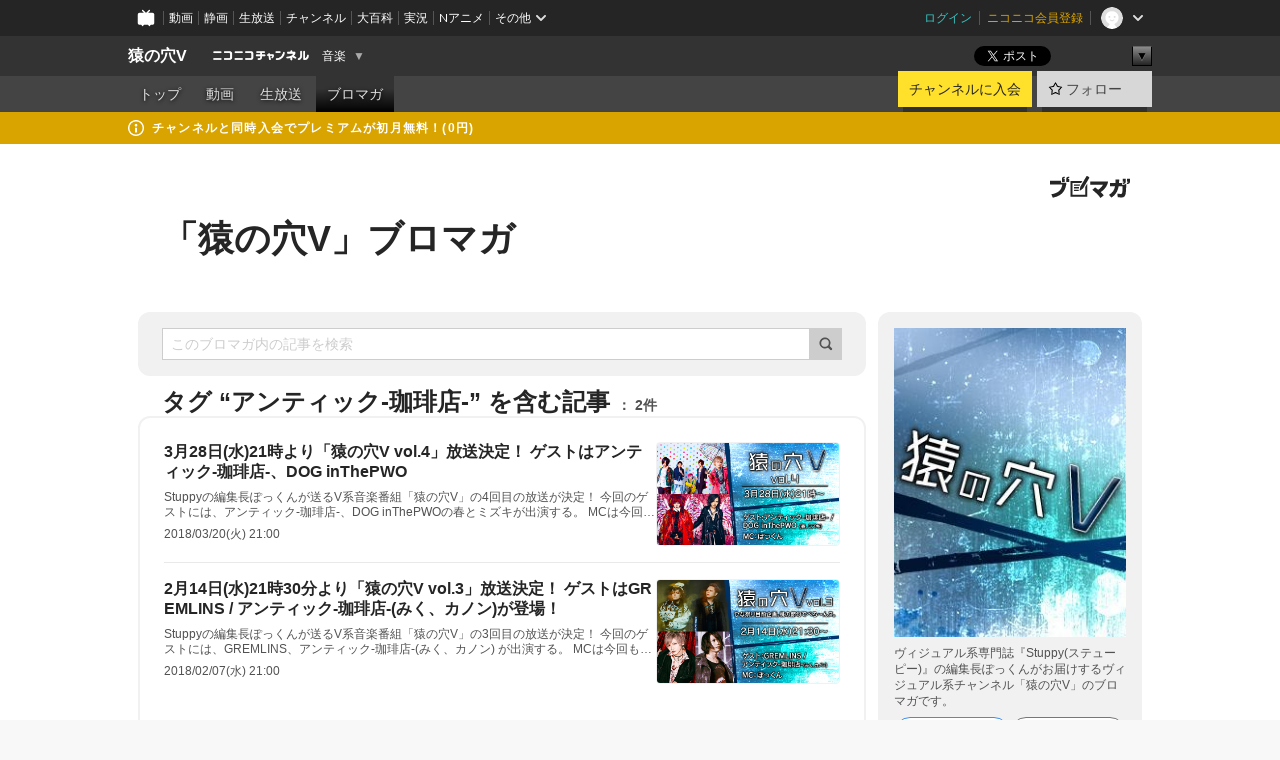

--- FILE ---
content_type: text/html; charset=UTF-8
request_url: https://ch.nicovideo.jp/sarunoanav/blomaga/tag/%E3%82%A2%E3%83%B3%E3%83%86%E3%82%A3%E3%83%83%E3%82%AF-%E7%8F%88%E7%90%B2%E5%BA%97-
body_size: 12492
content:
<!DOCTYPE HTML PUBLIC "-//W3C//DTD HTML 4.01 Transitional//EN"
"http://www.w3.org/TR/html4/loose.dtd">







<html class="webkit ">

<head>
<meta http-equiv="Content-Type" content="text/html; charset=utf-8">
<meta http-equiv="Content-Script-Type" content="text/javascript">
<meta http-equiv="Content-Style-Type" content="text/css">
<meta http-equiv="X-UA-Compatible" content="IE=edge, chrome=1">
<meta name="copyright" content="(C) DWANGO Co., Ltd.">

<title>アンティック-珈琲店-の記事 : 「猿の穴V」ブロマガ : 猿の穴V - ニコニコチャンネル
</title>

    

                                            <meta property="og:title" content="アンティック-珈琲店-の記事 : 「猿の穴V」ブロマガ : 猿の穴V - ニコニコチャンネル ">
<meta property="og:site_name" content="猿の穴V">
<meta property="og:description" content="ヴィジュアル系専門誌『Stuppy(ステューピー)』の編集長ぽっくんがお届けするヴィジュアル系チャンネル「猿の穴V」 MCもぽっくん自らお届けします！">
<meta property="og:url" content="https://ch.nicovideo.jp/sarunoanav/blomaga/tag/%E3%82%A2%E3%83%B3%E3%83%86%E3%82%A3%E3%83%83%E3%82%AF-%E7%8F%88%E7%90%B2%E5%BA%97-">
<meta property="og:image" content="https://img.cdn.nimg.jp/s/comch/channel-icon/original/ch2634730/6796426.jpg/512x512l_FFFFFFFF?key=9db22a0c67616fdba6276c3a51f27e9e4eb2fc900405cd63d12395aac37ad011">
<meta property="og:type" content="website">
<meta property="fb:app_id" content="1080595878705344">
<meta name="twitter:card" content="summary">


    

<script type="text/javascript">
  try {
    window.NicoGoogleTagManagerDataLayer = [];

    var data = {};

        data.user = (function () {
      var user = {};

                  user.login_status = 'not_login';
            user.member_plan_id = null;

      return user;
      })();

    data.content = (function () {
      var content = {};
      content.community_id = '2634730';
      content.ch_screen_name = 'sarunoanav';
      content.channel_id = 'ch2634730';
      content.ch_monthly_charge = '550';
      return content;
    })();

    window.NicoGoogleTagManagerDataLayer.push(data);
    } catch (e) {}
</script>
<!-- Google Tag Manager For Channel Access Analytics -->


    <script>(function(w,d,s,l,i){w[l]=w[l]||[];w[l].push({'gtm.start':
                new Date().getTime(),event:'gtm.js'});var f=d.getElementsByTagName(s)[0],
            j=d.createElement(s),dl=l!='dataLayer'?'&l='+l:'';j.async=true;j.src=
            'https://www.googletagmanager.com/gtm.js?id='+i+dl;f.parentNode.insertBefore(j,f);
        })(window,document,'script','NicoChannelAccessAnalyticsGtmDataLayer','GTM-K8M6VGZ');</script>


<script>
        window.NicoChannelAccessAnalyticsGtmDataLayer.push({
        'event': 'TriggerAccessAnalytics',
        'PageParameter.ChannelId': 'ch2634730',
        'PageParameter.ContentId': null,
        'PageParameter.ContentBillingType': null,
        'PageParameter.IsChannelLiveMemberFree': null,
        'PageParameter.IsChannelLivePayProgram': null,
        'PageParameter.FrontendId': 32
    });
</script>
<!-- End Google Tag Manager For Channel Access Analytics -->
<!-- Google Tag Manager -->

<script>(function(w,d,s,l,i){w[l]=w[l]||[];w[l].push({'gtm.start':new Date().getTime(),event:'gtm.js'});var f=d.getElementsByTagName(s)[0],j=d.createElement(s),dl=l!='dataLayer'?'&l='+l:'';j.async=true;j.src='https://www.googletagmanager.com/gtm.js?id='+i+dl;f.parentNode.insertBefore(j,f);})(window,document,'script','NicoGoogleTagManagerDataLayer','GTM-KXT7G5G');</script>

<!-- End Google Tag Manager -->

    <meta name="description" content="ヴィジュアル系専門誌『Stuppy(ステューピー)』の編集長ぽっくんがお届けするヴィジュアル系チャンネル「猿の穴V」のブロマガです。">
    
        
                                
            
        
        
        
        
        
                
        
                
        


                                    <link rel="canonical" href="https://ch.nicovideo.jp/sarunoanav/blomaga">


    

                        <link rel="alternate" media="only screen and (max-width: 640px)" href="https://sp.ch.nicovideo.jp/sarunoanav/blomaga/tag/アンティック-珈琲店-" />

    <link rel="shortcut icon" href="https://ch.nicovideo.jp/favicon.ico?111206">

<link rel="stylesheet" href="https://secure-dcdn.cdn.nimg.jp/nicochannel/chfront/css/legacy-less/base.css?1768790611
">








    <link rel="alternate" type="application/rss+xml" title="「猿の穴V」ブロマガ" href="https://ch.nicovideo.jp/sarunoanav/blomaga/nico/feed">


    <link rel="stylesheet" href="https://secure-dcdn.cdn.nimg.jp/nicochannel/chfront/css/legacy-less/channel-channel_base.css?1768790611
">

        <style type="text/css"><!--
                section.site_body {background-color:#ffffff;background-position:left top;background-repeat:no-repeat;background-attachment:scroll;color:#333333;}
section.site_body a {color:#6296c1;}
section.site_body a:visited {color:#6179bf;}

div#channel-main  {background-color:#ffffff;background-position:left top;background-repeat:no-repeat;background-attachment:scroll;color:#333333;}
div#channel-main a {color:#6296c1;}
div#channel-main a:visited {color:#6179bf;}

    --></style>




    <link rel="stylesheet" href="https://secure-dcdn.cdn.nimg.jp/nicochannel/chfront/css/legacy-less/channel-channel_blog.css?1768790611
">
    <link rel="stylesheet" href="https://secure-dcdn.cdn.nimg.jp/nicochannel/chfront/css/channel/blog/body_style.css?1768790611
">

<link rel="stylesheet" href="https://secure-dcdn.cdn.nimg.jp/nicochannel/chfront/css/legacy-less/campaign-ticket_sale-ticket_sale.css?1768790611
">



<script>
var is_login   = false;
var is_premium = false;
var is_channel = true;
var user_is_joinable = false;
var nicopo_balance = false;
var page_code  = "blog_list"||null;
var page_id    = "ch_blomaga_tag"||null;
var user       = null,
    ad_age     = null;
var community = {
    "type":"premium"
};
var channeloption = {
    "first_month_free_flag":false};
var show_danimestore_invitation = false</script>


<script src="https://secure-dcdn.cdn.nimg.jp/nicochannel/chfront/js/polyfill/closest.js"></script>

<script src="https://secure-dcdn.cdn.nimg.jp/nicochannel/chfront/js/lib/jquery/jquery-3.6.min.js"></script>
<script src="https://secure-dcdn.cdn.nimg.jp/nicochannel/chfront/js/lib/jquery/jquery-migrate.3.3.2.min.js"></script>

<script>jQuery.noConflict();</script>
<script src="https://secure-dcdn.cdn.nimg.jp/nicochannel/chfront/js/common.js?1768790611
"></script>



<script src="https://secure-dcdn.cdn.nimg.jp/nicochannel/chfront/js/lib/swfobject.js?v1.5.1"></script>


<script src="https://res.ads.nicovideo.jp/assets/js/ads2.js?ref=ch"></script>

<script src="https://secure-dcdn.cdn.nimg.jp/nicochannel/chfront/js/channel/blog/article.js?1768790611
"></script>
            <script src="https://secure-dcdn.cdn.nimg.jp/nicochannel/chfront/js/channel/blog/article_tag.js?1768790611
"></script>
    <script src="https://secure-dcdn.cdn.nimg.jp/nicochannel/chfront/js/lib/jquery/jquery.easing.1.4.1.js"></script>






<script>
    (function (w, k1, k2) {
        w[k1] = w[k1] || {};
        w[k1][k2] = w[k1][k2] || {};
        w[k1][k2]['CurrentChannel'] = {
            ChannelId: 2634730,
        };
    })(window, 'NicochFrontCoreForeignVariableBinding', 'ChFront');
</script>


</head>

<body class="
 ja  channel personal">
<!-- Google Tag Manager (noscript) -->
<noscript><iframe src="https://www.googletagmanager.com/ns.html?id=GTM-KXT7G5G" height="0" width="0" style="display:none;visibility:hidden"></iframe></noscript>
<!-- End Google Tag Manager (noscript) -->



                <div id="CommonHeader" class="c-siteCommonHeaderUnit"></div>

<!---->
<!---->


<script>
    window.onCommonHeaderReady = function(commonHeader) {
        commonHeader.mount('#CommonHeader', {
                        frontendId: 32,
            site: 'channel',
            user: {
                                isLogin: false            },
            customization: {
                nextUrl: '/sarunoanav/blomaga/tag/%E3%82%A2%E3%83%B3%E3%83%86%E3%82%A3%E3%83%83%E3%82%AF-%E7%8F%88%E7%90%B2%E5%BA%97-',
                logoutNextUrl: '/sarunoanav/blomaga/tag/%E3%82%A2%E3%83%B3%E3%83%86%E3%82%A3%E3%83%83%E3%82%AF-%E7%8F%88%E7%90%B2%E5%BA%97-',
                size: {
                    maxWidth: '1024px',
                    minWidth: '1024px'
                },
                userPanelServiceLinksLabel: 'ニコニコチャンネルメニュー',
                userPanelServiceLinks: [
                    {
                        href : '/my/purchased',
                        label: '購入したもの'
                    },
                    {
                        href : '/my/following',
                        label: '登録したチャンネル'
                    },
                    {
                        href : '/my/mail/subscribing',
                        label: '購読中のブロマガ'
                    },
                    {
                        href : '/start',
                        label: 'チャンネルを開設'
                    },
                    {
                        href : '/portal/anime',
                        label: 'アニメ'
                    },
                    {
                        href : '/portal/blomaga',
                        label: 'ブロマガ'
                    }
                ],
                helpLink: {
                    href: 'https://qa.nicovideo.jp/category/show/429?site_domain=default'
                }
            }
        });
    };
</script>
<script type="text/javascript" src="https://common-header.nimg.jp/3.0.0/pc/CommonHeaderLoader.min.js"></script>
    
        <header class="site">
                            <div id="head_cp">
    <div class="head_inner">

    <nav class="head_breadcrumb" id="head_cp_breadcrumb">
        <h1 class="channel_name"><a href="/sarunoanav">猿の穴V</a></h1>
        <div class="site_logo"><a href="https://ch.nicovideo.jp/"><img src="https://secure-dcdn.cdn.nimg.jp/nicochannel/chfront/img/base/niconico_channel_small.png" alt="ニコニコチャンネル"></a></div>

                                <div class="channel_category">
                <a href="/portal/music">
                    音楽
                </a>
                <menu class="switch_category">
                    <span class="other">▼</span>
                    <ul id="other_categories_list" style="display:none;">
                        <li ><a href="/portal/blomaga">ブロマガ</a>
<li ><a href="/portal/anime">アニメ</a>
<li ><a href="/portal/movie">映画・ドラマ</a>
<li ><a href="/portal/media">社会・言論</a>
<li ><a href="/portal/tokusatsu">特撮</a>
<li class="selected"><a href="/portal/music">音楽</a>
<li ><a href="/portal/entertainment">エンタメ</a>
<li ><a href="/portal/sports">スポーツ</a>
<li ><a href="/portal/showbiz">芸能</a>
<li ><a href="/portal/life">生活</a>
<li ><a href="/portal/politics">政治</a>
<li ><a href="/portal/game">ゲーム</a>
<li ><a href="/portal/variety">バラエティ</a>
<li ><a href="/portal/gravure">グラビア</a>
                    </ul>
                </menu>
            </div>
            <script>Ch.categoryDropdown.init();</script>
            </nav>

        <menu id="head_sns_share" class="sns_share">
        <!--SNS共有-->
        
        
                                        <div class="sns_button twitter">
            <a href="https://x.com/intent/post" class="twitter-share-button" data-count="horizontal" data-url="https://ch.nicovideo.jp/sarunoanav" data-text="猿の穴V #nicoch" data-count="none" data-lang="ja">Post</a>
        </div>

        <div class="sns_button facebook">
            <iframe src="https://www.facebook.com/plugins/like.php?href=https://ch.nicovideo.jp/sarunoanav&locale=&app_id=227837487254498&amp;send=false&amp;layout=button&amp;width=100&amp;show_faces=false&amp;action=like&amp;colorscheme=light&amp;font&amp;height=21" scrolling="no" frameborder="0" allowTransparency="true"
            style="width:110px; height:21px"></iframe>
                    </div>

        <!--その他のSNS: hatebu gp+-->
        <div class="sns_other">
            <button class="btn_share_toggle"><span class="down">▼</span><span class="up">▲</span></button>
            <div id="head_sns_share_more">
                <ul>
                    <li class="hatebu"><a href="http://b.hatena.ne.jp/entry/s/ch.nicovideo.jp/sarunoanav/blomaga/tag/%E3%82%A2%E3%83%B3%E3%83%86%E3%82%A3%E3%83%83%E3%82%AF-%E7%8F%88%E7%90%B2%E5%BA%97-" class="hatena-bookmark-button" data-hatena-bookmark-title="猿の穴V - ニコニコチャンネル" data-hatena-bookmark-layout="basic"><img src="https://b.st-hatena.com/images/entry-button/button-only.gif" alt="このエントリーをはてなブックマークに追加" width="20" height="20"></a>
                </ul>
            </div>
        </div>
        
        <script>
        jQuery(".btn_share_toggle").on("click",function(){
            var sns_other = jQuery(".sns_other");
            var sns_other_panel = jQuery("#head_sns_share_more");
            var target_height = sns_other_panel.find("ul").outerHeight();
            var expanded_class = "expanded";
            if(sns_other.hasClass(expanded_class)){
                //close it
                sns_other_panel.animate({"height":"0"},150);
                sns_other.removeClass(expanded_class);
            }else{
                //open it
                sns_other_panel.animate({"height":target_height},150);
                sns_other.addClass(expanded_class);
            }
        });
        </script>
        
    </menu>
    
    </div>
    </div>
    <div id="head_cp_menu">
    <div class="head_inner">
                                <nav class="current channel" id="cp_menu">
                <ul>
                                                                                                        <li class="">
                        <a href="/sarunoanav">トップ</a>

                                                                    <li class="">
                            <a href="/sarunoanav/video">動画</a>
                    
                    
                                                                    <li class="">
                            <a href="/sarunoanav/live">生放送</a>
                    
                                                                                                                        <li class="selected">
                            <a href="/sarunoanav/blomaga">ブロマガ</a>
                    
                                                    </ul>
            </nav>
                    
        <div class="user_control">
                        <div id="member_continuation_react_pc_root"></div>
            <script src="https://dcdn.cdn.nimg.jp/nicochannel/nicochfrontcore/main/Component/ChFront/Endpoint/Channel/ContinuationRank/ContinuationRankEntryPoint.js?1768790611
"></script>
            
            <div class="join_leave">
                    
    
    <div class="cell">

                                <a class="join need_login"
               href="/ch2634730/join?a=a"
               data-selector="sendGA360Event"
               data-ga-event-tag="nicoch_click_header-join-button"
            >
                                                    チャンネルに入会
                            </a>
            </div>
                                    <div class="cell">
            <a href="https://account.nicovideo.jp/login?next_url=%2Fsarunoanav%2Fblomaga%2Ftag%2F%25E3%2582%25A2%25E3%2583%25B3%25E3%2583%2586%25E3%2582%25A3%25E3%2583%2583%25E3%2582%25AF-%25E7%258F%2588%25E7%2590%25B2%25E5%25BA%2597-&site=channel&time=1768933238&hash_key=51dd5445"
               class="btn_follow bookmark"
               onmouseover="jQuery('#please_login').show(); return false;"
               onmouseout="jQuery('#please_login').hide(); return false;"
               data-selector="sendGA360Event"
               data-ga-event-tag="nicoch_click_header-follow-button"
            >
            <span class="labels">
                <span class="off">フォロー</span>
            </span>
            </a>
        </div>
    
            </div>
        </div>
    </div>
    </div>    
    
    
    

                                            <div class="c-headerMsgBar" data-name="premium">
                    <div class="headerMsgContentsArea">
                        <a class="headerMsgContent" href="/sarunoanav/join">
                            <span class="headerMsgIcon"><svg xmlns="http://www.w3.org/2000/svg" viewBox="0 0 23 23"><path d="M11.5 0C17.851 0 23 5.149 23 11.5S17.851 23 11.5 23 0 17.851 0 11.5 5.149 0 11.5 0zm0 2a9.5 9.5 0 100 19 9.5 9.5 0 000-19zm.5 9a1 1 0 011 1v5a1 1 0 01-1 1h-1a1 1 0 01-1-1v-5a1 1 0 011-1h1zm-.5-5.5a2 2 0 110 4 2 2 0 010-4z"/></svg></span>
                            <span class="headerMsgText">チャンネルと同時入会でプレミアムが初月無料！(0円)</span>
                        </a>
                    </div>
                </div>
                        
    
        
        
    <script>

    //共有ボタンに展開イベントを割り振り
    var panel	= jQuery("#shareMenuBar"),
            trigger = jQuery("#shareMenuTrigger");
    jQuery("#shareMenuTrigger").on('click', function(event){
        if(panel.is(':visible')){
            toggleShareMenu(false);
        }else{
            toggleShareMenu(true);
        }
        return false;
    });

    //ヘッダーの初月無料プランリンクclick後に、入会プラン周りを目立たせる
    jQuery("a#first_month_free_flag").on('click', function(){
        var joinMenu = jQuery("#cp_joinmenu");
        var animateDuration = 500;
        var isScroll = Ch.smoothScroll("#cp_joinmenu", {"duration": animateDuration});
        joinMenu
            .wrapInner('<div class="cp_joinmenu_cnt"></div>')
            .append('<span class="bg_cp_joinmenu"></span>')
            .css({"position":"relative"});
        var cnt = joinMenu.find(".cp_joinmenu_cnt");
        var bg = joinMenu.find(".bg_cp_joinmenu");
        cnt.css({"position":"relative", "z-index":"1"});
        bg.css({
            "position":"absolute",
            "top":0,
            "left":0,
            "z-index":0,
            "width": joinMenu.innerWidth(),
            "height": joinMenu.innerHeight(),
            "background": "#fff",
            "opacity":"0"
        });
        setTimeout(function(){
            bg.animate({"opacity":"1"},100).animate({"opacity":"0"},1000,function(){this.remove()})
        }, animateDuration);
        if(isScroll) {return false;}
    });

    </script>
    





            </header>

                <section class="site_body">
            <article class="content white" data-page-id="ch_blomaga_tag">
                <div class="p-channelBlogArticleList">
    <div class="p-channelBlogArticleList__header">
        <div class="c-blogSignature">
    <a href="/portal/blomaga">
        <svg xmlns="http://www.w3.org/2000/svg" viewBox="0 0 80 22">
    <path d="M58.138 5.428c-.385 2.154-1.397 6.484-7.408 10.689 1.801 1.74 2.449 2.527 3.016 3.21L50.569 22v-.002c-2.166-3.066-5.79-6.317-8.238-8.12l2.773-2.443c.628.434 1.477.994 3.056 2.341 3.138-1.926 4.25-3.992 4.777-4.924H40.166V5.428h17.972ZM11.071 6.724h5.303c-.41 5.656-2.443 12.8-13.5 14.978l-1.599-3.368c9.067-1.653 10.383-6.02 11.05-9.92H0v-3.55h11.071v1.86ZM69.24 3.562c-.061.999-.103 2-.203 3.387h2.848v1.89l.856-.029c.516-.018 1.374-.047 2.133-.365v.002c.58-.242 1.011-.621 1.286-1.103v2.893c0 2.203-.163 6.918-.85 8.836-.831 2.306-2.834 2.408-3.806 2.408-.404 0-1.516-.021-3.824-.306l-.223-3.593c.77.142 1.883.347 3.056.347 1.255 0 1.538-.245 1.74-1.265.122-.611.365-4.795.365-5.367v-.98h-3.966c-1.215 7.43-5.91 10.408-7.266 11.286l-2.449-2.756c3.441-1.917 5.284-4.306 6.154-8.53h-5.182V6.95h5.546c.1-1.632.1-2.632.1-3.428l3.684.04ZM31.168 7.048h-8.67v11.691h12.699v-7.748l1.932-3.262v12.959H20.566V5.098h11.756l-1.154 1.949Z"/>
    <path d="M28.683 15.116H23.96v-1.392h4.724v1.392ZM37.656.199l1.107.667.661.818-6.296 10.628h-.002c.005-.001-1.804 1.43-1.804 1.43l-.895.708s-.362.302-.565.18c-.203-.123-.113-.59-.113-.59l.578-3.405L36.628 0l1.028.199ZM28.896 12.472h-4.937V11.08h5.173l-.236 1.392ZM29.52 9.827h-5.561V8.436h6.386l-.825 1.391ZM75.676 5.968c0 1.91-2.007 1.975-2.964 2.008v-1.42c.972-.016 1.295-.179 1.295-.766h-1.295V2.786h2.964v3.182ZM80 5.968c0 1.91-2.007 1.975-2.962 2.008v-1.42c.972-.016 1.296-.179 1.296-.766h-1.296V2.786H80v3.182ZM19.187 2.117c-.972.017-1.295.18-1.295.767h1.295v3.003h-2.963V2.704c0-1.91 2.008-1.975 2.963-2.008v1.42ZM14.863 2.117c-.972.017-1.295.18-1.295.767h1.295v3.003h-2.964V2.704C11.9.794 13.908.73 14.863.696v1.42Z"/>
</svg>
    </a>
</div>
        <h1 class="blogTitle">
            <a href="/sarunoanav/blomaga">
                「猿の穴V」ブロマガ
            </a>
        </h1>
    </div>

    <div class="p-channelBlogArticleList__mainColumn">
                                <div class="c-blogArticleListSortMenu">
    <form class="searchBox" action="/sarunoanav/blomaga" method="get">
        <label>
            <input class="c-formInputTypeText"
                   id="keyword"
                   name="keyword"
                   type="text"
                   autocomplete="off"
                   maxlength="255"
                   value=""
                   placeholder="このブロマガ内の記事を検索"
            >
            <button type="submit" class="c-formButtonWithIconOnly">
                <svg xmlns="http://www.w3.org/2000/svg" viewBox="0 0 24 24">
    <path d="m20.73 18.26-3.308-3.31a8.199 8.199 0 0 0 1.32-4.46c0-4.55-3.699-8.25-8.246-8.25-4.548 0-8.246 3.7-8.246 8.25s3.698 8.25 8.246 8.25c1.639 0 3.168-.49 4.457-1.32l3.309 3.31c.34.34.79.51 1.239.51.45 0 .9-.17 1.24-.51.679-.68.679-1.79 0-2.47h-.01Zm-10.234-2.01a5.756 5.756 0 0 1-5.747-5.75c0-3.17 2.578-5.75 5.747-5.75a5.756 5.756 0 0 1 5.747 5.75c0 1.17-.35 2.27-.96 3.18-.43.64-.97 1.19-1.609 1.61-.91.61-1.999.96-3.178.96Z"/>
</svg>
            </button>
        </label>
            </form>

    </div>

            
                            <div class="c-blogArticleListHeader">
    <h2>
                    <span>
                                    タグ&nbsp;“アンティック-珈琲店-”&nbsp;を含む記事
                            </span>
                <small>
            2件
        </small>
    </h2>
    </div>
                <div class="articleContainer">
                                            <div class="c-blogArticleListItem">
    <a href="/sarunoanav/blomaga/ar1453185">
        <div class="articleSummary">
            <h2>3月28日(水)21時より「猿の穴V vol.4」放送決定！ ゲストはアンティック-珈琲店-、DOG inThePWO</h2>
            <p>Stuppyの編集長ぽっくんが送るV系音楽番組「猿の穴V」の4回目の放送が決定！ 今回のゲストには、アンティック-珈琲店-、DOG inThePWOの春とミズキが出演する。  MCは今回もStuppyの編集長ぽっくんが務める。  ◆「猿の穴V vol.4」 【放送日時】 2018年3月28日(水)21時   【出演】 
 
 ゲスト：アンティック-珈琲店-、DOG inThePWO(春、ミズキ) 
 
MC：ぽっくん(Stuppy)</p>
            <div class="c-blogArticleListMetadata">
    <span class="publishDate">2018/03/20(火) 21:00</span>

                                
            
    </div>
        </div>

                    <div class="articleThumbnail">
                <img src="https://secure-dcdn.cdn.nimg.jp/blomaga/material/channel/article_thumbnail/ch2634730/1453185" alt="3月28日(水)21時より「猿の穴V vol.4」放送決定！ ゲストはアンティック-珈琲店-、DOG inThePWO">
            </div>
            </a>
</div>
                                            <div class="c-blogArticleListItem">
    <a href="/sarunoanav/blomaga/ar1420267">
        <div class="articleSummary">
            <h2>2月14日(水)21時30分より「猿の穴V vol.3」放送決定！ ゲストはGREMLINS / アンティック-珈琲店-(みく、カノン)が登場！</h2>
            <p>Stuppyの編集長ぽっくんが送るV系音楽番組「猿の穴V」の3回目の放送が決定！ 今回のゲストには、GREMLINS、アンティック-珈琲店-(みく、カノン) が出演する。  MCは今回もStuppyの編集長ぽっくんが務める。  ◆「猿の穴V vol.3」ひな祭り目前企画。桃の節句でぺろ～んヌ。   【放送日時】 2018年2月14日(水)21:30   【出演】 
 
 ゲスト：GREMLINS / アンティック-珈琲店-(みく、カノン) 
 
 MC：ぽっくん(Stuppy)   </p>
            <div class="c-blogArticleListMetadata">
    <span class="publishDate">2018/02/07(水) 21:00</span>

                                
            
    </div>
        </div>

                    <div class="articleThumbnail">
                <img src="https://secure-dcdn.cdn.nimg.jp/blomaga/material/channel/article_thumbnail/ch2634730/1420267" alt="2月14日(水)21時30分より「猿の穴V vol.3」放送決定！ ゲストはGREMLINS / アンティック-珈琲店-(みく、カノン)が登場！">
            </div>
            </a>
</div>
                                    </div>
            
                                    
<div class="c-blogArticleListPager">
    <a class="prevButton"
       href="/sarunoanav/blomaga/tag/アンティック-珈琲店-?page=1"
       aria-disabled="true"
    >
        <svg xmlns="http://www.w3.org/2000/svg" viewBox="0 0 24 24">
    <path d="M10 18.25c-.32 0-.64-.12-.88-.37a1.25 1.25 0 0 1 0-1.77l4.12-4.12-4.12-4.12a1.25 1.25 0 0 1 0-1.77 1.25 1.25 0 0 1 1.77 0l5 5c.49.49.49 1.28 0 1.77l-5 5c-.24.24-.56.37-.88.37l-.01.01Z"/>
</svg>
        <span>前へ</span>
    </a>
    <strong class="pageCount">
        1/1
    </strong>
    <a class="nextButton"
       href="/sarunoanav/blomaga/tag/アンティック-珈琲店-?page=1"
       aria-disabled="true"
    >
        <span>次へ</span>
        <svg xmlns="http://www.w3.org/2000/svg" viewBox="0 0 24 24">
    <path d="M10 18.25c-.32 0-.64-.12-.88-.37a1.25 1.25 0 0 1 0-1.77l4.12-4.12-4.12-4.12a1.25 1.25 0 0 1 0-1.77 1.25 1.25 0 0 1 1.77 0l5 5c.49.49.49 1.28 0 1.77l-5 5c-.24.24-.56.37-.88.37l-.01.01Z"/>
</svg>
    </a>
</div>
                        </div>

    <div class="p-channelBlogArticleList__sideColumn">
        <div class="c-blogProfile">
            <img src="https://secure-dcdn.cdn.nimg.jp/blomaga/material/channel/blog_thumbnail/ch2634730.jpg?1512381013" alt="「猿の穴V」ブロマガ">
                <p>ヴィジュアル系専門誌『Stuppy(ステューピー)』の編集長ぽっくんがお届けするヴィジュアル系チャンネル「猿の穴V」のブロマガです。</p>
        <div>
                    <a class="buttonFollowChannel" href="https://account.nicovideo.jp/login?next_url=%2Fsarunoanav%2Fblomaga%2Ftag%2F%25E3%2582%25A2%25E3%2583%25B3%25E3%2583%2586%25E3%2582%25A3%25E3%2583%2583%25E3%2582%25AF-%25E7%258F%2588%25E7%2590%25B2%25E5%25BA%2597-&site=channel&time=1768933238&hash_key=51dd5445">
                <span class="followIcon"><svg xmlns="http://www.w3.org/2000/svg" viewBox="0 0 24 24">
    <path d="M21.9384 9.62793C21.7949 9.1875 21.4209 8.87012 20.9638 8.79883L15.5664 7.95508L13.1093 2.70508C12.9082 2.27734 12.4736 2 12 2C11.5263 2 11.0918 2.27734 10.8906 2.70605L8.43355 7.95508L3.03609 8.79883C2.57906 8.87012 2.20504 9.1875 2.06148 9.62793C1.91695 10.0684 2.02925 10.5459 2.3564 10.875L6.2314 14.7695L4.84566 20.4844C4.73238 20.9502 4.90328 21.4434 5.28121 21.7393C5.50093 21.9111 5.76851 21.999 6.03707 21.999C6.23043 21.999 6.42476 21.9531 6.6025 21.8604L12 19.0498L17.3964 21.8594C17.8212 22.083 18.3418 22.0352 18.7187 21.7393C19.0966 21.4434 19.2675 20.9502 19.1543 20.4854L17.7685 14.7695L21.6445 10.874C21.9707 10.5459 22.083 10.0684 21.9384 9.62793Z"/>
</svg>
</span>
                <strong>フォロー</strong>
            </a>
                <a class="buttonRssFeed" href="/sarunoanav/blomaga/nico/feed" target="_blank">
            <svg xmlns="http://www.w3.org/2000/svg" viewBox="0 0 24 24">
    <path d="M5.111 4v2.127c7.036 0 12.762 5.724 12.762 12.763H20C20 10.679 13.322 4 5.111 4Z"/>
    <path d="M5.111 8.254v2.128c4.692 0 8.508 3.815 8.508 8.508h2.127c0-5.865-4.77-10.636-10.635-10.636Z"/>
    <path d="M5.111 12.508v2.128a4.258 4.258 0 0 1 4.254 4.254h2.127a6.387 6.387 0 0 0-6.38-6.382ZM5.537 16.927a1.536 1.536 0 1 0 0 3.073 1.536 1.536 0 0 0 0-3.073Z"/>
</svg>
            <strong>フィード</strong>
        </a>
    </div>
</div>
        <div class="c-blogAuthorProfile">
            <img src="https://secure-dcdn.cdn.nimg.jp/blomaga/material/channel/blog_author/ch2634730.jpg?1512381013" alt="著者イメージ">
        <h4>ぽっくん</h4>
    <p>ヴィジュアル系専門誌『Stuppy(ステューピー)』の編集長</p>
            <a href="https://twitter.com/stuppy_jp" target="_blank">https://twitter.com/stuppy_jp</a>
    </div>

                    <div class="c-blogSubscribeInfo">
    <div class="c-blogDistributionRequirements">
    <strong>メール配信：あり<a href="/sarunoanav/blomaga/ar1379155">サンプル記事</a></strong><strong>更新頻度：不定期</strong><span>※メール配信はチャンネルの月額会員限定です</span>
</div>

            <div class="buttonContainer">
            <a class="buttonJoinAndPurchase" href="/ch2634730/join?a=a">
                                    <span>チャンネルに入会して</span>
                                <strong>このブロマガを購読</strong>
            </a>
        </div>
    </div>

                            <hr class="c-divider" data-style="double">
                <div class="c-blogSideColumnArticleList">
    <h4>月別アーカイブ</h4>
    <ul>
                    <li>
                <a href="/sarunoanav/blomaga/201812">
                    <span>2018年12月のブロマガ記事（1）</span>
                </a>
            </li>
                    <li>
                <a href="/sarunoanav/blomaga/201809">
                    <span>2018年09月のブロマガ記事（1）</span>
                </a>
            </li>
                    <li>
                <a href="/sarunoanav/blomaga/201808">
                    <span>2018年08月のブロマガ記事（1）</span>
                </a>
            </li>
                    <li>
                <a href="/sarunoanav/blomaga/201806">
                    <span>2018年06月のブロマガ記事（2）</span>
                </a>
            </li>
                    <li>
                <a href="/sarunoanav/blomaga/201804">
                    <span>2018年04月のブロマガ記事（2）</span>
                </a>
            </li>
                    <li>
                <a href="/sarunoanav/blomaga/201803">
                    <span>2018年03月のブロマガ記事（1）</span>
                </a>
            </li>
                    <li>
                <a href="/sarunoanav/blomaga/201802">
                    <span>2018年02月のブロマガ記事（1）</span>
                </a>
            </li>
                    <li>
                <a href="/sarunoanav/blomaga/201801">
                    <span>2018年01月のブロマガ記事（1）</span>
                </a>
            </li>
                    <li>
                <a href="/sarunoanav/blomaga/201712">
                    <span>2017年12月のブロマガ記事（3）</span>
                </a>
            </li>
            </ul>
            <label>
            <input type="checkbox">
            <svg xmlns="http://www.w3.org/2000/svg" viewBox="0 0 24 24">
    <path d="M10 18.25c-.32 0-.64-.12-.88-.37a1.25 1.25 0 0 1 0-1.77l4.12-4.12-4.12-4.12a1.25 1.25 0 0 1 0-1.77 1.25 1.25 0 0 1 1.77 0l5 5c.49.49.49 1.28 0 1.77l-5 5c-.24.24-.56.37-.88.37l-.01.01Z"/>
</svg>
            <span class="expand">すべて表示する</span>
            <span class="retract">折りたたむ</span>
        </label>
    </div>
            
                            <hr class="c-divider" data-style="double">
                <div class="c-blogSideColumnArticleList">
    <h4>タグ</h4>
    <ul>
                    <li>
                <a href="/sarunoanav/blomaga/tag/ぽっくん">
                    <span>ぽっくん（13）</span>
                </a>
            </li>
                    <li>
                <a href="/sarunoanav/blomaga/tag/Stuppy">
                    <span>Stuppy（13）</span>
                </a>
            </li>
                    <li>
                <a href="/sarunoanav/blomaga/tag/猿の穴V">
                    <span>猿の穴V（13）</span>
                </a>
            </li>
                    <li>
                <a href="/sarunoanav/blomaga/tag/フェイクスター">
                    <span>フェイクスター（8）</span>
                </a>
            </li>
                    <li>
                <a href="/sarunoanav/blomaga/tag/ヴィジュアル系">
                    <span>ヴィジュアル系（8）</span>
                </a>
            </li>
                    <li>
                <a href="/sarunoanav/blomaga/tag/R指定">
                    <span>R指定（3）</span>
                </a>
            </li>
                    <li>
                <a href="/sarunoanav/blomaga/tag/vistlip">
                    <span>vistlip（3）</span>
                </a>
            </li>
                    <li>
                <a href="/sarunoanav/blomaga/tag/アンティック-珈琲店-">
                    <span>アンティック-珈琲店-（2）</span>
                </a>
            </li>
                    <li>
                <a href="/sarunoanav/blomaga/tag/ダウト">
                    <span>ダウト（2）</span>
                </a>
            </li>
                    <li>
                <a href="/sarunoanav/blomaga/tag/DaizyStripper">
                    <span>DaizyStripper（2）</span>
                </a>
            </li>
                    <li>
                <a href="/sarunoanav/blomaga/tag/Blu-BiLLioN">
                    <span>Blu-BiLLioN（2）</span>
                </a>
            </li>
                    <li>
                <a href="/sarunoanav/blomaga/tag/來堵">
                    <span>來堵（1）</span>
                </a>
            </li>
                    <li>
                <a href="/sarunoanav/blomaga/tag/TheBenjamin">
                    <span>TheBenjamin（1）</span>
                </a>
            </li>
                    <li>
                <a href="/sarunoanav/blomaga/tag/V系">
                    <span>V系（1）</span>
                </a>
            </li>
                    <li>
                <a href="/sarunoanav/blomaga/tag/THEBEETHOVEN">
                    <span>THEBEETHOVEN（1）</span>
                </a>
            </li>
                    <li>
                <a href="/sarunoanav/blomaga/tag/コントラリエ">
                    <span>コントラリエ（1）</span>
                </a>
            </li>
                    <li>
                <a href="/sarunoanav/blomaga/tag/直人">
                    <span>直人（1）</span>
                </a>
            </li>
                    <li>
                <a href="/sarunoanav/blomaga/tag/威吹">
                    <span>威吹（1）</span>
                </a>
            </li>
                    <li>
                <a href="/sarunoanav/blomaga/tag/Dacco">
                    <span>Dacco（1）</span>
                </a>
            </li>
                    <li>
                <a href="/sarunoanav/blomaga/tag/怪人二十面奏">
                    <span>怪人二十面奏（1）</span>
                </a>
            </li>
                    <li>
                <a href="/sarunoanav/blomaga/tag/アルルカン">
                    <span>アルルカン（1）</span>
                </a>
            </li>
                    <li>
                <a href="/sarunoanav/blomaga/tag/暁">
                    <span>暁（1）</span>
                </a>
            </li>
                    <li>
                <a href="/sarunoanav/blomaga/tag/RAZOR">
                    <span>RAZOR（1）</span>
                </a>
            </li>
                    <li>
                <a href="/sarunoanav/blomaga/tag/奈緒">
                    <span>奈緒（1）</span>
                </a>
            </li>
                    <li>
                <a href="/sarunoanav/blomaga/tag/祥平">
                    <span>祥平（1）</span>
                </a>
            </li>
                    <li>
                <a href="/sarunoanav/blomaga/tag/アクメ">
                    <span>アクメ（1）</span>
                </a>
            </li>
                    <li>
                <a href="/sarunoanav/blomaga/tag/堕門">
                    <span>堕門（1）</span>
                </a>
            </li>
                    <li>
                <a href="/sarunoanav/blomaga/tag/樹威">
                    <span>樹威（1）</span>
                </a>
            </li>
                    <li>
                <a href="/sarunoanav/blomaga/tag/真緒">
                    <span>真緒（1）</span>
                </a>
            </li>
                    <li>
                <a href="/sarunoanav/blomaga/tag/猟牙">
                    <span>猟牙（1）</span>
                </a>
            </li>
                    <li>
                <a href="/sarunoanav/blomaga/tag/TheTHIRTEEN">
                    <span>TheTHIRTEEN（1）</span>
                </a>
            </li>
                    <li>
                <a href="/sarunoanav/blomaga/tag/GOTCHAROCKA">
                    <span>GOTCHAROCKA（1）</span>
                </a>
            </li>
                    <li>
                <a href="/sarunoanav/blomaga/tag/みく">
                    <span>みく（1）</span>
                </a>
            </li>
                    <li>
                <a href="/sarunoanav/blomaga/tag/Z">
                    <span>Z（1）</span>
                </a>
            </li>
                    <li>
                <a href="/sarunoanav/blomaga/tag/宏崇">
                    <span>宏崇（1）</span>
                </a>
            </li>
                    <li>
                <a href="/sarunoanav/blomaga/tag/海">
                    <span>海（1）</span>
                </a>
            </li>
                    <li>
                <a href="/sarunoanav/blomaga/tag/Tohya">
                    <span>Tohya（1）</span>
                </a>
            </li>
                    <li>
                <a href="/sarunoanav/blomaga/tag/LEZARD">
                    <span>LEZARD（1）</span>
                </a>
            </li>
                    <li>
                <a href="/sarunoanav/blomaga/tag/宗弥">
                    <span>宗弥（1）</span>
                </a>
            </li>
                    <li>
                <a href="/sarunoanav/blomaga/tag/Seika">
                    <span>Seika（1）</span>
                </a>
            </li>
                    <li>
                <a href="/sarunoanav/blomaga/tag/ソラ">
                    <span>ソラ（1）</span>
                </a>
            </li>
                    <li>
                <a href="/sarunoanav/blomaga/tag/natsume">
                    <span>natsume（1）</span>
                </a>
            </li>
                    <li>
                <a href="/sarunoanav/blomaga/tag/GREMLINS">
                    <span>GREMLINS（1）</span>
                </a>
            </li>
                    <li>
                <a href="/sarunoanav/blomaga/tag/幸樹">
                    <span>幸樹（1）</span>
                </a>
            </li>
                    <li>
                <a href="/sarunoanav/blomaga/tag/カノン">
                    <span>カノン（1）</span>
                </a>
            </li>
                    <li>
                <a href="/sarunoanav/blomaga/tag/Hits">
                    <span>Hits（1）</span>
                </a>
            </li>
                    <li>
                <a href="/sarunoanav/blomaga/tag/美月">
                    <span>美月（1）</span>
                </a>
            </li>
                    <li>
                <a href="/sarunoanav/blomaga/tag/DOGinThePWO">
                    <span>DOGinThePWO（1）</span>
                </a>
            </li>
                    <li>
                <a href="/sarunoanav/blomaga/tag/春">
                    <span>春（1）</span>
                </a>
            </li>
                    <li>
                <a href="/sarunoanav/blomaga/tag/ミズキ">
                    <span>ミズキ（1）</span>
                </a>
            </li>
                    <li>
                <a href="/sarunoanav/blomaga/tag/夕霧">
                    <span>夕霧（1）</span>
                </a>
            </li>
                    <li>
                <a href="/sarunoanav/blomaga/tag/なお">
                    <span>なお（1）</span>
                </a>
            </li>
                    <li>
                <a href="/sarunoanav/blomaga/tag/ミケ">
                    <span>ミケ（1）</span>
                </a>
            </li>
            </ul>
            <label>
            <input type="checkbox">
            <svg xmlns="http://www.w3.org/2000/svg" viewBox="0 0 24 24">
    <path d="M10 18.25c-.32 0-.64-.12-.88-.37a1.25 1.25 0 0 1 0-1.77l4.12-4.12-4.12-4.12a1.25 1.25 0 0 1 0-1.77 1.25 1.25 0 0 1 1.77 0l5 5c.49.49.49 1.28 0 1.77l-5 5c-.24.24-.56.37-.88.37l-.01.01Z"/>
</svg>
            <span class="expand">すべて表示する</span>
            <span class="retract">折りたたむ</span>
        </label>
    </div>
            
                    
            </div>
</div>

<!--メール購読のポップアップ↓-->
<!--↓共通化ポップアップ↓-->
<div>
    <div class="nicoch_modalmmCenter" id="blog_pop_common"  style="display:none;">
    <div class="nicoch_modal_overlay" onclick="BlogPopCommon.registHide()"></div>
        <div class="nicoch_modal_window">
            <div class="blog_pop_area">
                <p class="title"></p>
                <p class="modal_close">
                    <a href="javascript:BlogPopCommon.registHide()"><img src="https://secure-dcdn.cdn.nimg.jp/nicochannel/chfront/img/channel/blog/item/close.png" width="16" height="16" /></a>
                </p>
                <div class="mmPopContent">
                    <p>
                    </p>
                </div>
            </div>
        </div>
    </div>
</div>
<!--↑共通化再送信ポップアップ↑-->
            </article>
        </section>
    
        <footer class="c-footer">
            

    
                                                
        
                                    <aside id="pc_ch_blomaga_eachtop_728x90_south" class="ads_nicovideo ads_footer size_728x90"></aside>
            <script>
                new Ads.Advertisement({ zone: 354 }).set('pc_ch_blomaga_eachtop_728x90_south');
            </script>
        
    


                <div class="c-footerCp">
    <div class="c-footerCp__container">
        <div class="c-footerCp__container__overview">
            <div class="c-footerCp__container__overview__symbolImage">
                <a href="/ch2634730">
                    <img src="https://secure-dcdn.cdn.nimg.jp/comch/channel-icon/128x128/ch2634730.jpg?1545025082" alt="猿の穴V">
                </a>
            </div>
            <div class="c-footerCp__container__overview__detail">
                <h3>猿の穴V</h3>
                <small>提供：株式会社フェイクスター</small>
                <ul>
                                            <li>
                            <a href="javascript:void(0);"
                               onclick="window.open('/blogparts/ch2634730', 'ch_blogparts_popup', 'scrollbars=yes,resizable=yes,width=600,height=560');"
                            >
                                貼り付けタグを取得する
                            </a>
                        </li>
                                                                <li><a href="https://ch.nicovideo.jp/letter/ch2634730">ご意見・ご要望はこちら</a></li>
                                    </ul>
                                <dl>
                    <dt>説明文</dt>
                    <dd>
                        <span>ヴィジュアル系専門誌『Stuppy(ステューピー)』の編集長ぽっくんがお届けするヴィジュアル系チャンネル「猿の穴V」
MCもぽっくん自らお届けします！</span>
                    </dd>
                </dl>

                                <div class="nAnimeLink">
                    <script
                        type="text/x-template"
                        data-wktk-id="watch-portal-link"
                        data-wktk-name="watch-portal-link"
                        data-wktk-selector=".nAnimeLink"
                    >
                        
                        <div class="nAnimeLink__container">
                            <h3>ポータルサイトリンク</h3>
                            <ul>
                                <li><a href="{{items.[0].values.portalFirstLink.context}}?from=ch_article_2634730" target="_blank">{{items.[0].values.portalFirstText.context}}</a>
                                </li>
                                <li><a href="{{items.[0].values.portalSecondLink.context}}?from=ch_article_2634730" target="_blank">{{items.[0].values.portalSecondText.context}}</a>
                                </li>
                                <li><a href="{{items.[0].values.portalThirdLink.context}}?from=ch_article_2634730" target="_blank">{{items.[0].values.portalThirdText.context}}</a>
                                </li>
                            </ul>
                        </div>
                        
                    </script>
                </div>
            </div>
        </div>

        <div class="c-footerCp__container__joinMenu">
                                                                                                                                                <div class="c-footerCp__container__joinMenu__join">
                                <a href="/ch2634730/join?a=a"
                                   data-selector="sendGA360Event"
                                   data-ga-event-tag="nicoch_click_footer-join-button"
                                >
                                                                                                                チャンネルに入会
                                                                    </a>
                            </div>
                                                                                                                                    </div>
    </div>
</div>
    
        <div class="c-footer__common">
        <div class="c-footer__common__menu">
            <nav>
                <h3>総合</h3>
                <div>
                    <ul>
                        <li><a href="https://ch.nicovideo.jp/">ニコニコチャンネル トップ</a></li>
                        <li><a href="/static/rule.html">利用規約</a></li>
                        <li><a href="/static/tokutei.html">特定商取引法の表示</a></li>
                        <li><a href="https://qa.nicovideo.jp/category/show/429?site_domain=default">ヘルプ</a></li>
                        <li><a href="http://dwango.co.jp/" target="_blank">運営会社</a></li>
                    </ul>
                </div>
            </nav>
            <nav>
                <h3>カテゴリとポータル</h3>
                <div>
                    <ul>
                        <li><a href="https://ch.nicovideo.jp/portal/blomaga">ブロマガ</a></li>
                        <li><a href="https://ch.nicovideo.jp/portal/anime">アニメ</a></li>
                        <li><a href="https://ch.nicovideo.jp/portal/movie">映画・ドラマ</a></li>
                        <li><a href="https://ch.nicovideo.jp/portal/media">社会・言論</a></li>
                        <li><a href="https://ch.nicovideo.jp/portal/tokusatsu">特撮</a></li>
                        <li><a href="https://ch.nicovideo.jp/portal/music">音楽</a></li>
                        <li><a href="https://ch.nicovideo.jp/portal/entertainment">エンタメ</a></li>
                    </ul>
                    <ul>
                        <li><a href="https://ch.nicovideo.jp/portal/sports">スポーツ</a></li>
                        <li><a href="https://ch.nicovideo.jp/portal/showbiz">芸能</a></li>
                        <li><a href="https://ch.nicovideo.jp/portal/life">生活</a></li>
                        <li><a href="https://ch.nicovideo.jp/portal/politics">政治</a></li>
                        <li><a href="https://ch.nicovideo.jp/portal/game">ゲーム</a></li>
                        <li><a href="https://ch.nicovideo.jp/portal/variety">バラエティ</a></li>
                        <li><a href="https://ch.nicovideo.jp/portal/gravure">グラビア</a></li>
                    </ul>
                </div>
            </nav>
            <nav>
                <h3>アカウント</h3>
                <div>
                    <ul>
                                                    <li><a href="https://account.nicovideo.jp/register">アカウント新規登録</a></li>
                            <li><a href="https://account.nicovideo.jp/login?next_url=%2Fsarunoanav%2Fblomaga%2Ftag%2F%25E3%2582%25A2%25E3%2583%25B3%25E3%2583%2586%25E3%2582%25A3%25E3%2583%2583%25E3%2582%25AF-%25E7%258F%2588%25E7%2590%25B2%25E5%25BA%2597-&site=channel&time=1768933238&hash_key=51dd5445">ログインページ</a></li>
                                            </ul>
                </div>
            </nav>
            <nav>
                <h3>開設／お問い合わせ</h3>
                <div>
                    <ul>
                        <li><a href="https://ch.nicovideo.jp/start">チャンネルを開設する</a></li>
                        <li><a href="https://qa.nicovideo.jp/faq/show/5008?site_domain=default">ニコニコへのご意見・ご要望</a></li>
                        <li><a href="http://site.nicovideo.jp/sales_ads">広告出稿に関するお問い合わせ</a></li>
                    </ul>
                </div>
            </nav>
        </div>

                
        <div class="c-footer__common__copyright">
            <a href="http://dwango.co.jp/" target="_blank">&copy; DWANGO Co., Ltd.</a>
        </div>
    </div>
</footer>

            
        <div class="nicoch_notifybar" style="display:none">
    <h6 class="title"></h6>
    <div class="body"></div>
    <span class="close">&times;</span>
</div>

        
<script src="https://platform.twitter.com/widgets.js" defer async></script>
<script src="https://b.st-hatena.com/js/bookmark_button.js" defer async></script>
<div id="fb-root"></div>

<script>
if (parent != window) {
    var allowed = false;

    document.addEventListener('click', function(e) {
        if (!allowed) {
            e.stopPropagation();
            e.preventDefault();
        }
    }, true);

    window.addEventListener('message', function(e) {
        if (e.origin == 'https://ch.nicovideo.jp/') {
            allowed = true;
        }
    }, true);
}
</script>



<script>

    var sendGaAndGa360Event = function (e) {
        var el = e.currentTarget;
        var eventTag = el.hasAttribute('data-ga-event-tag') ? el.getAttribute('data-ga-event-tag') : '';

        var isDebug = cookie('ch_debug') || false;
        if (eventTag === '') {
            if (isDebug) {
                console.log('GAイベントパラメーターのいずれかが未設定です。イベントは送信されません');
                console.log({eventTag: eventTag});
            }
            return true;
        }

        NicoGoogleTagManagerDataLayer.push({'event': eventTag});
    };

    Array.prototype.forEach.call(document.querySelectorAll('[data-selector="sendGA360Event"]'), function(gaNodeList) {
        gaNodeList.addEventListener("click", sendGaAndGa360Event);
    });

</script>


</body>
</html>


--- FILE ---
content_type: image/svg+xml
request_url: https://secure-dcdn.cdn.nimg.jp/nicochannel/chfront/img/common/icon/follow_star_border.svg
body_size: 562
content:
<svg id="icon" xmlns="http://www.w3.org/2000/svg" viewBox="0 0 36 36"><title>icon_follow_star_border</title><path d="M32.48,14.75l-9.09-2.11a1.05,1.05,0,0,1-.58-.42L18,4.23l-4.81,8a1,1,0,0,1-.58.42L3.52,14.75l6.12,7a1.05,1.05,0,0,1,.22.69L9,31.77l8.59-3.64a1.06,1.06,0,0,1,.72,0L27,31.77l-.81-9.29a1.05,1.05,0,0,1,.22-.69ZM17.59,5.57ZM19.2,25.8a2.79,2.79,0,0,0-2.4,0l-5.61,2.95,1.07-6.25a2.76,2.76,0,0,0-.74-2.28L7,15.79l6.28-.91a2.77,2.77,0,0,0,1.94-1.41L18,7.78l2.81,5.68a2.77,2.77,0,0,0,1.94,1.41l6.27.91-4.54,4.42a2.77,2.77,0,0,0-.74,2.29l1.07,6.25Z"/></svg>